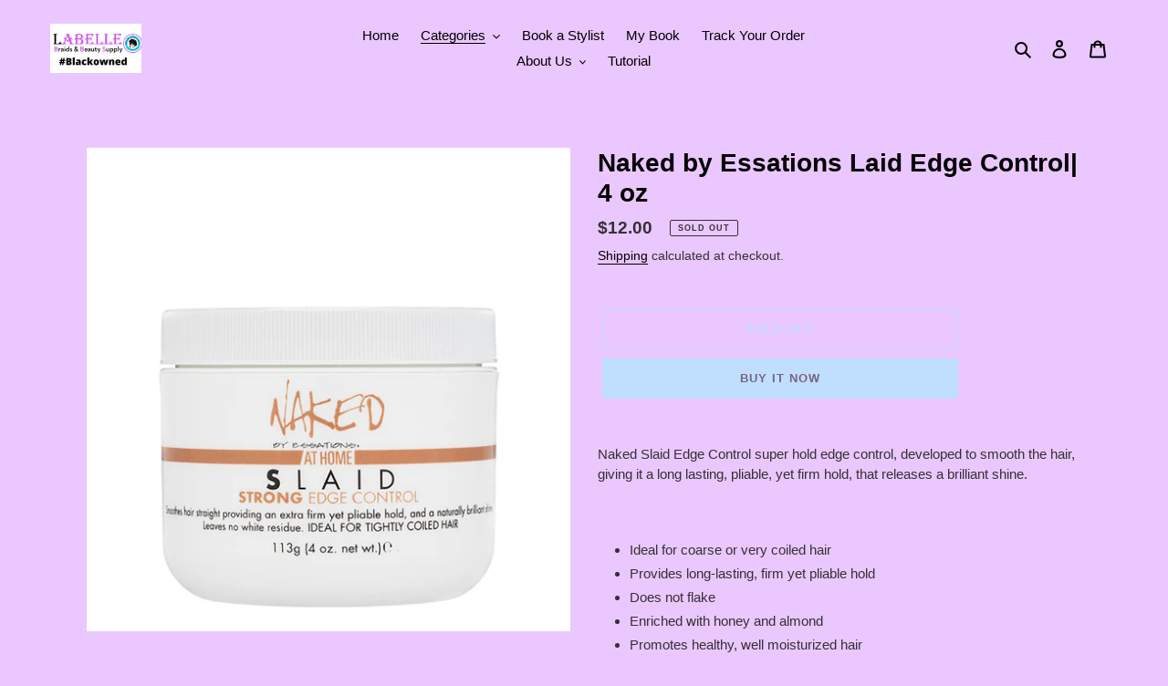

--- FILE ---
content_type: text/javascript; charset=utf-8
request_url: https://www.labellebeautysupply.com/products/naked-by-essations-laid-edge-control-4-oz.js
body_size: 560
content:
{"id":6973127131320,"title":"Naked by Essations Laid Edge Control| 4  oz","handle":"naked-by-essations-laid-edge-control-4-oz","description":"\u003cp\u003eNaked Slaid Edge Control super hold edge control, developed to smooth the hair, giving it a long lasting, pliable, yet firm hold, that releases a brilliant shine.  \u003c\/p\u003e\n\u003cp\u003e \u003c\/p\u003e\n\u003cul\u003e\n\u003cli\u003eIdeal for coarse or very coiled hair\u003c\/li\u003e\n\u003cli\u003eProvides long-lasting, firm yet pliable hold\u003c\/li\u003e\n\u003cli\u003eDoes not flake\u003c\/li\u003e\n\u003cli\u003eEnriched with honey and almond\u003c\/li\u003e\n\u003cli\u003ePromotes healthy, well moisturized hair\u003c\/li\u003e\n\u003c\/ul\u003e","published_at":"2021-11-11T14:39:36-06:00","created_at":"2021-11-11T14:39:35-06:00","vendor":"LaBelle Braids \u0026 Beauty Supplies","type":"","tags":[],"price":1200,"price_min":1200,"price_max":1200,"available":false,"price_varies":false,"compare_at_price":null,"compare_at_price_min":0,"compare_at_price_max":0,"compare_at_price_varies":false,"variants":[{"id":40818579013816,"title":"Default Title","option1":"Default Title","option2":null,"option3":null,"sku":"","requires_shipping":true,"taxable":true,"featured_image":null,"available":false,"name":"Naked by Essations Laid Edge Control| 4  oz","public_title":null,"options":["Default Title"],"price":1200,"weight":0,"compare_at_price":null,"inventory_management":"shopify","barcode":"","requires_selling_plan":false,"selling_plan_allocations":[]}],"images":["\/\/cdn.shopify.com\/s\/files\/1\/0529\/6282\/0280\/products\/essations-naked-slaid-edge-control__80457.1597441834.jpg?v=1636663176"],"featured_image":"\/\/cdn.shopify.com\/s\/files\/1\/0529\/6282\/0280\/products\/essations-naked-slaid-edge-control__80457.1597441834.jpg?v=1636663176","options":[{"name":"Title","position":1,"values":["Default Title"]}],"url":"\/products\/naked-by-essations-laid-edge-control-4-oz","media":[{"alt":null,"id":25895422591160,"position":1,"preview_image":{"aspect_ratio":1.0,"height":1024,"width":1024,"src":"https:\/\/cdn.shopify.com\/s\/files\/1\/0529\/6282\/0280\/products\/essations-naked-slaid-edge-control__80457.1597441834.jpg?v=1636663176"},"aspect_ratio":1.0,"height":1024,"media_type":"image","src":"https:\/\/cdn.shopify.com\/s\/files\/1\/0529\/6282\/0280\/products\/essations-naked-slaid-edge-control__80457.1597441834.jpg?v=1636663176","width":1024}],"requires_selling_plan":false,"selling_plan_groups":[]}